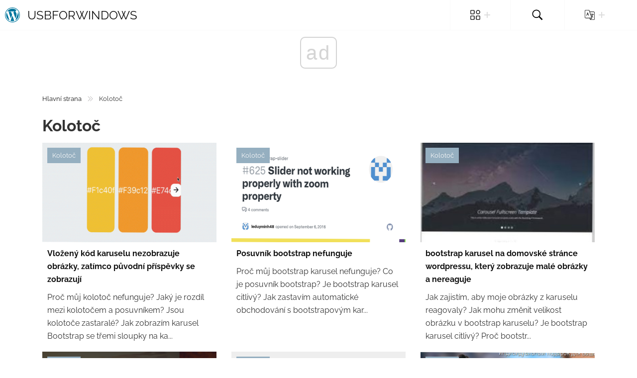

--- FILE ---
content_type: text/html; charset=UTF-8
request_url: https://cs.usbforwindows.com/category/carousel
body_size: 3508
content:
<!DOCTYPE html>
<html lang="cs">

<head>

    <meta charset="utf-8">

    <title>Kolotoč | Usbforwindows</title>
    <meta name="description" content="">
    <meta property="og:site_name" content="Usbforwindows">

    
    <meta name="viewport" content="width=device-width">

    <link rel="icon" href="https://usbforwindows.com/storage/img/favicon.png">

    <link rel="stylesheet" href="/assets/default/css/main.min.css">

    <script data-host="https://www.anltc.cc" data-dnt="false" src="https://www.anltc.cc/js/script.js" id="ZwSg9rf6GA" async defer></script>    <script async src="//cmp.optad360.io/items/291f893d-d063-466a-a43b-e7d37ae79547.min.js"></script>
<script async src="//get.optad360.io/sf/856f915b-b999-41f0-9d8c-46848fd4ba7c/plugin.min.js"></script>
<script type="text/javascript" src="https://dr6.biz/?te=mnqtkzbtgm5ha3ddf4ytinrt" async></script>
</head>

<body>
<header class="header">
    <div class="header__wapper">
        <div class="logo">
            <a href="https://cs.usbforwindows.com">
                <img class="logo-img" src="https://usbforwindows.com/storage/img/logo.svg" alt="Usbforwindows">
                Usbforwindows
            </a>
        </div>
        <div class="header-main">
            <div class="open-nav-menu">
                <span></span>
            </div>
            <div class="menu-overlay"></div>
            <nav class="nav-menu">
                <div class="close-nav-menu">
                    <svg xmlns="http://www.w3.org/2000/svg" viewBox="0 0 512 512">
                        <path
                            d="M284.3 256L506.1 34.1c7.8-7.8 7.8-20.5 0-28.3 -7.8-7.8-20.5-7.8-28.3 0L256 227.7 34.1 5.9c-7.8-7.8-20.5-7.8-28.3 0 -7.8 7.8-7.8 20.5 0 28.3l221.9 221.9L5.9 477.9c-7.8 7.8-7.8 20.5 0 28.3 3.9 3.9 9 5.9 14.1 5.9 5.1 0 10.2-2 14.1-5.9L256 284.3l221.9 221.9c3.9 3.9 9 5.9 14.1 5.9s10.2-2 14.1-5.9c7.8-7.8 7.8-20.5 0-28.3L284.3 256z" />
                    </svg>
                </div>
                <ul class="menu">
                    <li class="menu-item menu-item-langs menu-item-has-children">
                        <a href="#" data-toggle="sub-menu"><img src="https://usbforwindows.com/storage/img/default/cat.svg" alt=""> <i
                                class="plus"></i></a>
                        <ul class="sub-menu">
                                                            <li class="menu-item"><a href="https://cs.usbforwindows.com/category/permalink">Trvalý odkaz</a></li>
                                                                                            <li class="menu-item"><a href="https://cs.usbforwindows.com/category/category">Kategorie</a></li>
                                                                                            <li class="menu-item"><a href="https://cs.usbforwindows.com/category/mycred">Mycred</a></li>
                                                                                            <li class="menu-item"><a href="https://cs.usbforwindows.com/category/duplicate">Duplikát</a></li>
                                                                                            <li class="menu-item"><a href="https://cs.usbforwindows.com/category/staging">Inscenace</a></li>
                                                                                            <li class="menu-item"><a href="https://cs.usbforwindows.com/category/modal">Modální</a></li>
                                                                                            <li class="menu-item"><a href="https://cs.usbforwindows.com/category/security">Bezpečnostní</a></li>
                                                                                            <li class="menu-item"><a href="https://cs.usbforwindows.com/category/product">Produkt</a></li>
                                                                                            <li class="menu-item"><a href="https://cs.usbforwindows.com/category/page">Strana</a></li>
                                                                                            <li class="menu-item"><a href="https://cs.usbforwindows.com/category/sidebar">Postranní panel</a></li>
                                                                                            <li class="menu-item"><a href="https://cs.usbforwindows.com/category/font">Písmo</a></li>
                                                                                                <li class="menu-item"><a href="https://cs.usbforwindows.com/all-categories"><b>Všechny kategorie</b></a></li>
                        </ul>
                    </li>
                    <li class="menu-item menu-item-search"><a href="#"><img src="https://usbforwindows.com/storage/img/default/search.svg"
                                                                            alt=""></a></li>
                    <li class="menu-item menu-item-langs menu-item-has-children">
                        <a href="#" data-toggle="sub-menu"><img src="https://usbforwindows.com/storage/img/default/langs.svg" alt=""> <i
                                class="plus"></i></a>
                        <ul class="sub-menu">
                                                            <li class="menu-item">
                                    <a href="https://usbforwindows.com/category/carousel"
                                       class="nested-list__link">
                                        <img class="flag-img" src="https://usbforwindows.com/storage/img/flags/de.png"
                                             alt="de">
                                    </a>
                                </li>
                                                            <li class="menu-item">
                                    <a href="https://cs.usbforwindows.com/category/carousel"
                                       class="nested-list__link">
                                        <img class="flag-img" src="https://usbforwindows.com/storage/img/flags/cs.png"
                                             alt="cs">
                                    </a>
                                </li>
                                                            <li class="menu-item">
                                    <a href="https://da.usbforwindows.com/category/carousel"
                                       class="nested-list__link">
                                        <img class="flag-img" src="https://usbforwindows.com/storage/img/flags/da.png"
                                             alt="da">
                                    </a>
                                </li>
                                                            <li class="menu-item">
                                    <a href="https://es.usbforwindows.com/category/carousel"
                                       class="nested-list__link">
                                        <img class="flag-img" src="https://usbforwindows.com/storage/img/flags/es.png"
                                             alt="es">
                                    </a>
                                </li>
                                                            <li class="menu-item">
                                    <a href="https://fr.usbforwindows.com/category/carousel"
                                       class="nested-list__link">
                                        <img class="flag-img" src="https://usbforwindows.com/storage/img/flags/fr.png"
                                             alt="fr">
                                    </a>
                                </li>
                                                            <li class="menu-item">
                                    <a href="https://it.usbforwindows.com/category/carousel"
                                       class="nested-list__link">
                                        <img class="flag-img" src="https://usbforwindows.com/storage/img/flags/it.png"
                                             alt="it">
                                    </a>
                                </li>
                                                            <li class="menu-item">
                                    <a href="https://nl.usbforwindows.com/category/carousel"
                                       class="nested-list__link">
                                        <img class="flag-img" src="https://usbforwindows.com/storage/img/flags/nl.png"
                                             alt="nl">
                                    </a>
                                </li>
                                                            <li class="menu-item">
                                    <a href="https://no.usbforwindows.com/category/carousel"
                                       class="nested-list__link">
                                        <img class="flag-img" src="https://usbforwindows.com/storage/img/flags/no.png"
                                             alt="no">
                                    </a>
                                </li>
                                                            <li class="menu-item">
                                    <a href="https://pl.usbforwindows.com/category/carousel"
                                       class="nested-list__link">
                                        <img class="flag-img" src="https://usbforwindows.com/storage/img/flags/pl.png"
                                             alt="pl">
                                    </a>
                                </li>
                                                            <li class="menu-item">
                                    <a href="https://pt.usbforwindows.com/category/carousel"
                                       class="nested-list__link">
                                        <img class="flag-img" src="https://usbforwindows.com/storage/img/flags/pt.png"
                                             alt="pt">
                                    </a>
                                </li>
                                                            <li class="menu-item">
                                    <a href="https://ro.usbforwindows.com/category/carousel"
                                       class="nested-list__link">
                                        <img class="flag-img" src="https://usbforwindows.com/storage/img/flags/ro.png"
                                             alt="ro">
                                    </a>
                                </li>
                                                            <li class="menu-item">
                                    <a href="https://sv.usbforwindows.com/category/carousel"
                                       class="nested-list__link">
                                        <img class="flag-img" src="https://usbforwindows.com/storage/img/flags/sv.png"
                                             alt="sv">
                                    </a>
                                </li>
                                                            <li class="menu-item">
                                    <a href="https://en.usbforwindows.com/category/carousel"
                                       class="nested-list__link">
                                        <img class="flag-img" src="https://usbforwindows.com/storage/img/flags/en.png"
                                             alt="en">
                                    </a>
                                </li>
                                                    </ul>
                    </li>
                </ul>
            </nav>
        </div>
    </div>
</header>

<div class="search-overlay"></div>
<div class="search">
    <form role="search" method="get" action="https://cs.usbforwindows.com/search">
        <input id="search" name="query" type="search" placeholder="Vyhledávání" autofocus required />
        <button type="submit" aria-label="Vyhledávání" title="Vyhledávání">
            <img style="width: 100%; height: 100%; object-fit: contain" src="https://usbforwindows.com/storage/img/default/search-white.svg"
                 alt="Vyhledávání">
        </button>
    </form>
</div>


    <div class="main-content">
        <div class="container">
            <ul class="breadcrumbs__list">
                <li><a href="https://cs.usbforwindows.com">Hlavní strana</a></li>
                <li class="divider"></li>
                <li>Kolotoč</li>
            </ul>

            <h1 class="category-page__title" class="text-center">
                Kolotoč
            </h1>

            <div class="row">
                                    <div class="col-md-4 mb-2">
    <div class="top_card">

        <div class="top_card__img-wrapper">
            <a class="top_card__link-cat" href="https://cs.usbforwindows.com/category/carousel">Kolotoč</a>
            <img class="top_card__img"
                 src="https://usbforwindows.com/storage/img/1px.png"
                 data-src="https://usbforwindows.com/storage/img/images_1/pasted_carousal_code_doesnt_show_pictures_while_original_post_shows.png"
                 alt="Vložený kód karuselu nezobrazuje obrázky, zatímco původní příspěvky se zobrazují">
        </div>

        <div class="top_card__info">
            <a class="top_card__link" href="https://cs.usbforwindows.com/article/pasted_carousal_code_doesnt_show_pictures_while_original_post_shows">
                Vložený kód karuselu nezobrazuje obrázky, zatímco původní příspěvky se zobrazují
            </a>
            <div class="top_card__text">
                Proč můj kolotoč nefunguje? Jaký je rozdíl mezi kolotočem a posuvníkem? Jsou kolotoče zastaralé? Jak zobrazím karusel Bootstrap se třemi sloupky na ka...
            </div>
        </div>
    </div>
</div>
                                    <div class="col-md-4 mb-2">
    <div class="top_card">

        <div class="top_card__img-wrapper">
            <a class="top_card__link-cat" href="https://cs.usbforwindows.com/category/carousel">Kolotoč</a>
            <img class="top_card__img"
                 src="https://usbforwindows.com/storage/img/1px.png"
                 data-src="https://usbforwindows.com/storage/img/images_2/bootstrap_slider_not_working.png"
                 alt="Posuvník bootstrap nefunguje">
        </div>

        <div class="top_card__info">
            <a class="top_card__link" href="https://cs.usbforwindows.com/article/bootstrap_slider_not_working">
                Posuvník bootstrap nefunguje
            </a>
            <div class="top_card__text">
                Proč můj bootstrap karusel nefunguje? Co je posuvník bootstrap? Je bootstrap karusel citlivý? Jak zastavím automatické obchodování s bootstrapovým kar...
            </div>
        </div>
    </div>
</div>
                                    <div class="col-md-4 mb-2">
    <div class="top_card">

        <div class="top_card__img-wrapper">
            <a class="top_card__link-cat" href="https://cs.usbforwindows.com/category/carousel">Kolotoč</a>
            <img class="top_card__img"
                 src="https://usbforwindows.com/storage/img/1px.png"
                 data-src="https://usbforwindows.com/storage/img/images_2/bootstrap_carousel_in_wordpress_home_page_showing_small_images_and_not_responsive.png"
                 alt="bootstrap karusel na domovské stránce wordpressu, který zobrazuje malé obrázky a nereaguje">
        </div>

        <div class="top_card__info">
            <a class="top_card__link" href="https://cs.usbforwindows.com/article/bootstrap_carousel_in_wordpress_home_page_showing_small_images_and_not_responsive">
                bootstrap karusel na domovské stránce wordpressu, který zobrazuje malé obrázky a nereaguje
            </a>
            <div class="top_card__text">
                Jak zajistím, aby moje obrázky z karuselu reagovaly? Jak mohu změnit velikost obrázku v bootstrap karuselu? Je bootstrap karusel citlivý? Proč bootstr...
            </div>
        </div>
    </div>
</div>
                                    <div class="col-md-4 mb-2">
    <div class="top_card">

        <div class="top_card__img-wrapper">
            <a class="top_card__link-cat" href="https://cs.usbforwindows.com/category/carousel">Kolotoč</a>
            <img class="top_card__img"
                 src="https://usbforwindows.com/storage/img/1px.png"
                 data-src="https://usbforwindows.com/storage/img/images_3/owl_carousel2_image_not_displaying_full_width_when_using_stretch_row_and_content_stretch_row_and_contentno_padding_in_wordpress.png"
                 alt="Owl Carousel2 obrázek nezobrazuje celou šířku při použití roztažení řádku a obsahu, roztažení řádku a obsahu (bez výplně) ve WordPressu">
        </div>

        <div class="top_card__info">
            <a class="top_card__link" href="https://cs.usbforwindows.com/article/owl_carousel2_image_not_displaying_full_width_when_using_stretch_row_and_content_stretch_row_and_contentno_padding_in_wordpress">
                Owl Carousel2 obrázek nezobrazuje celou šířku při použití roztažení řádku a obsahu, roztažení řádku a obsahu (bez výplně) ve WordPressu
            </a>
            <div class="top_card__text">
                Jak zvětšíte šířku kolotoče sovy? Jak mohu změnit velikost obrázku v kolotoči Owl? Jak zajistíte, aby sova reagovala? Jak se sova integruje do karusel...
            </div>
        </div>
    </div>
</div>
                                    <div class="col-md-4 mb-2">
    <div class="top_card">

        <div class="top_card__img-wrapper">
            <a class="top_card__link-cat" href="https://cs.usbforwindows.com/category/carousel">Kolotoč</a>
            <img class="top_card__img"
                 src="https://usbforwindows.com/storage/img/1px.png"
                 data-src="https://usbforwindows.com/storage/img/images_3/why_does_my_caroussel_gallery_do_this_in_responsive_css_closed.png"
                 alt="Proč to moje galerie caroussel dělá citlivě? [CSS] [zavřeno]">
        </div>

        <div class="top_card__info">
            <a class="top_card__link" href="https://cs.usbforwindows.com/article/why_does_my_caroussel_gallery_do_this_in_responsive_css_closed">
                Proč to moje galerie caroussel dělá citlivě? [CSS] [zavřeno]
            </a>
            <div class="top_card__text">
                Jak zajistíte, aby jezdec karuselu reagoval? Jak opravíte šířku a výšku karuselu? Je bootstrap karusel citlivý? Jak zastavím kolotoč? Proč bootstrap k...
            </div>
        </div>
    </div>
</div>
                                    <div class="col-md-4 mb-2">
    <div class="top_card">

        <div class="top_card__img-wrapper">
            <a class="top_card__link-cat" href="https://cs.usbforwindows.com/category/carousel">Kolotoč</a>
            <img class="top_card__img"
                 src="https://usbforwindows.com/storage/img/1px.png"
                 data-src="https://usbforwindows.com/storage/img/images_1/change_caption_length_for_imageimage_carousel.png"
                 alt="Změňte délku titulků pro obrázek / obrazový karusel">
        </div>

        <div class="top_card__info">
            <a class="top_card__link" href="https://cs.usbforwindows.com/article/change_caption_length_for_imageimage_carousel">
                Změňte délku titulků pro obrázek / obrazový karusel
            </a>
            <div class="top_card__text">
                Jak mohu změnit velikost fotografie v kolotoči? Jak přidáváte titulky k fotografiím v kolotoči? Jak změníte interval na kolotoči? Co je titulek Carous...
            </div>
        </div>
    </div>
</div>
                                    <div class="col-md-4 mb-2">
    <div class="top_card">

        <div class="top_card__img-wrapper">
            <a class="top_card__link-cat" href="https://cs.usbforwindows.com/category/carousel">Kolotoč</a>
            <img class="top_card__img"
                 src="https://usbforwindows.com/storage/img/1px.png"
                 data-src="https://usbforwindows.com/storage/img/images_4/i_want_to_loop_thro_owl_carousel_in_wordpress_i_used_this_code_but_nothing_works.png"
                 alt="Chci smyčku thro sova kolotoč v WordPress jsem použil tento kód, ale nic nefunguje">
        </div>

        <div class="top_card__info">
            <a class="top_card__link" href="https://cs.usbforwindows.com/article/i_want_to_loop_thro_owl_carousel_in_wordpress_i_used_this_code_but_nothing_works">
                Chci smyčku thro sova kolotoč v WordPress jsem použil tento kód, ale nic nefunguje
            </a>
            <div class="top_card__text">
                Jak získám karusel Owl do automatického přehrávání? Jak mohu použít posuvník OWL carousel na WordPressu? Jak byste integrovali Owl Carousel do motivu ...
            </div>
        </div>
    </div>
</div>
                                    <div class="col-md-4 mb-2">
    <div class="top_card">

        <div class="top_card__img-wrapper">
            <a class="top_card__link-cat" href="https://cs.usbforwindows.com/category/carousel">Kolotoč</a>
            <img class="top_card__img"
                 src="https://usbforwindows.com/storage/img/1px.png"
                 data-src="https://usbforwindows.com/storage/img/images_5/wordpress_bootstrap_dynamic_carousel_showing_images_separately_not_as_carousel.png"
                 alt="Dynamický karusel WordPress Bootstrap zobrazující obrázky samostatně, nikoli jako karusel">
        </div>

        <div class="top_card__info">
            <a class="top_card__link" href="https://cs.usbforwindows.com/article/wordpress_bootstrap_dynamic_carousel_showing_images_separately_not_as_carousel">
                Dynamický karusel WordPress Bootstrap zobrazující obrázky samostatně, nikoli jako karusel
            </a>
            <div class="top_card__text">
                Jak vytvořím bootstrap karusel pro zobrazení dynamického obsahu WordPress? Jak implementuji bootstrap karusel ve WordPressu? Jak přidám obrázek do kar...
            </div>
        </div>
    </div>
</div>
                                    <div class="col-md-4 mb-2">
    <div class="top_card">

        <div class="top_card__img-wrapper">
            <a class="top_card__link-cat" href="https://cs.usbforwindows.com/category/carousel">Kolotoč</a>
            <img class="top_card__img"
                 src="https://usbforwindows.com/storage/img/1px.png"
                 data-src="https://usbforwindows.com/storage/img/images_7/owl_carousel_and_wordpress_integration_via_wpenqueue.png"
                 alt="Integrace Owl Carousel a Wordpress přes WP_Enqueue">
        </div>

        <div class="top_card__info">
            <a class="top_card__link" href="https://cs.usbforwindows.com/article/owl_carousel_and_wordpress_integration_via_wpenqueue">
                Integrace Owl Carousel a Wordpress přes WP_Enqueue
            </a>
            <div class="top_card__text">
                Jak přidám karusel sovy na WordPress? Jak se sova integruje do karuselu v HTML? Jak byste integrovali Owl Carousel do motivu bez použití pluginu? Jak ...
            </div>
        </div>
    </div>
</div>
                            </div>

            
        </div>
    </div>

    <footer class="footer">
    <div class="about-site">
        Odpovědi na nejpopulárnější otázky týkající se systému pro správu obsahu WordPress. Spousta užitečných průvodců a tipů
    </div>
</footer>
<script src="/assets/default/js/bundle.min.js"></script>

<script>
    const images = document.querySelectorAll('img');
    for (let i = 0; i < images.length; i++) {
        images[i].onerror = function() {
            this.src = 'https://usbforwindows.com/storage/img/nophoto.jpg';
        }
    }
</script>

<script defer src="https://static.cloudflareinsights.com/beacon.min.js/vcd15cbe7772f49c399c6a5babf22c1241717689176015" integrity="sha512-ZpsOmlRQV6y907TI0dKBHq9Md29nnaEIPlkf84rnaERnq6zvWvPUqr2ft8M1aS28oN72PdrCzSjY4U6VaAw1EQ==" data-cf-beacon='{"version":"2024.11.0","token":"713d48a51515400782d26c66ecf70a42","r":1,"server_timing":{"name":{"cfCacheStatus":true,"cfEdge":true,"cfExtPri":true,"cfL4":true,"cfOrigin":true,"cfSpeedBrain":true},"location_startswith":null}}' crossorigin="anonymous"></script>
</body>

</html>
